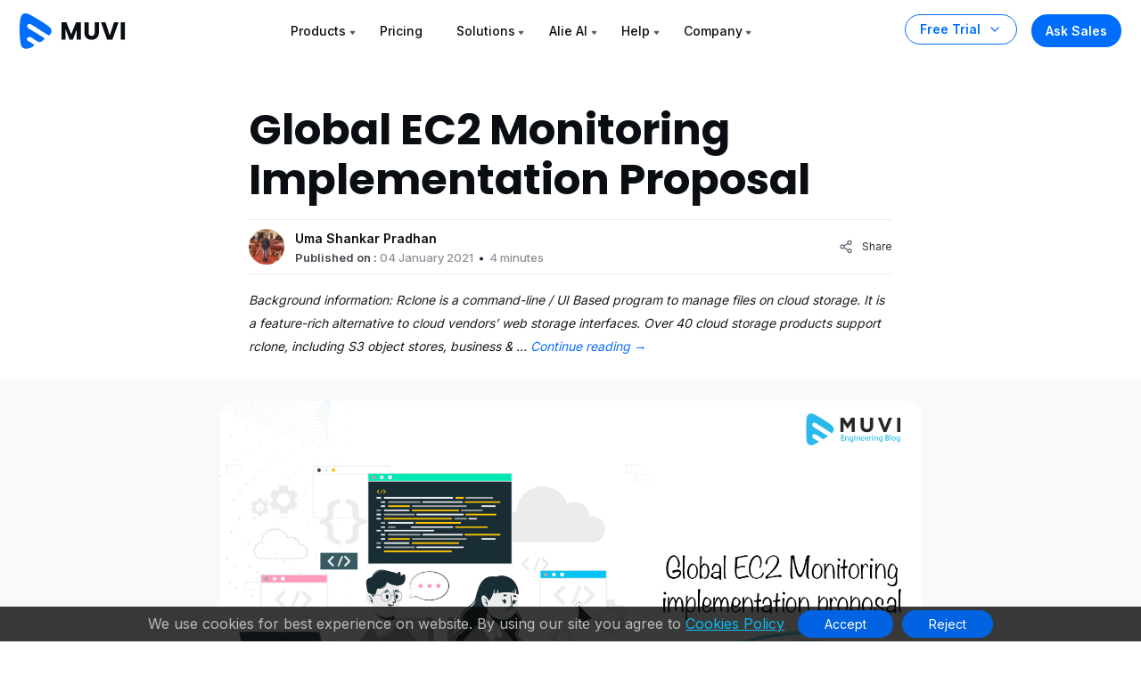

--- FILE ---
content_type: text/html; charset=utf-8
request_url: https://www.google.com/recaptcha/api2/aframe
body_size: 183
content:
<!DOCTYPE HTML><html><head><meta http-equiv="content-type" content="text/html; charset=UTF-8"></head><body><script nonce="JVaELgaQnzpxb0Zv8_yEjg">/** Anti-fraud and anti-abuse applications only. See google.com/recaptcha */ try{var clients={'sodar':'https://pagead2.googlesyndication.com/pagead/sodar?'};window.addEventListener("message",function(a){try{if(a.source===window.parent){var b=JSON.parse(a.data);var c=clients[b['id']];if(c){var d=document.createElement('img');d.src=c+b['params']+'&rc='+(localStorage.getItem("rc::a")?sessionStorage.getItem("rc::b"):"");window.document.body.appendChild(d);sessionStorage.setItem("rc::e",parseInt(sessionStorage.getItem("rc::e")||0)+1);localStorage.setItem("rc::h",'1768999406201');}}}catch(b){}});window.parent.postMessage("_grecaptcha_ready", "*");}catch(b){}</script></body></html>